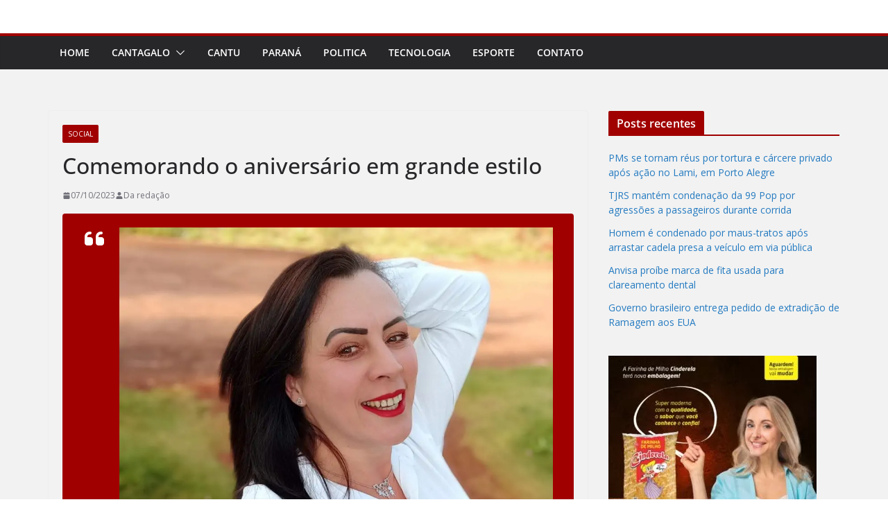

--- FILE ---
content_type: text/html; charset=utf-8
request_url: https://www.google.com/recaptcha/api2/aframe
body_size: 269
content:
<!DOCTYPE HTML><html><head><meta http-equiv="content-type" content="text/html; charset=UTF-8"></head><body><script nonce="SpReeHiEwJ-zUfbStd7Vbg">/** Anti-fraud and anti-abuse applications only. See google.com/recaptcha */ try{var clients={'sodar':'https://pagead2.googlesyndication.com/pagead/sodar?'};window.addEventListener("message",function(a){try{if(a.source===window.parent){var b=JSON.parse(a.data);var c=clients[b['id']];if(c){var d=document.createElement('img');d.src=c+b['params']+'&rc='+(localStorage.getItem("rc::a")?sessionStorage.getItem("rc::b"):"");window.document.body.appendChild(d);sessionStorage.setItem("rc::e",parseInt(sessionStorage.getItem("rc::e")||0)+1);localStorage.setItem("rc::h",'1769664833801');}}}catch(b){}});window.parent.postMessage("_grecaptcha_ready", "*");}catch(b){}</script></body></html>

--- FILE ---
content_type: application/javascript; charset=utf-8
request_url: https://fundingchoicesmessages.google.com/f/AGSKWxV_eZMZU2CpB8ze12pwCWs5qvDX7i8T3Jlc2hDuE_X4QDlEbGvbRZgfhU2wDRlx0bS8YZM6gWIMmLxPKl_tzxdsZcvaKKL4PhH3Gvf-OZeM-JI2Z0IpAflDE5o0wm2ALoOzynjtKTOnqQb4v7rVCMHEuLIwM4FjzqQgOYshJRCbDSe3eAtJBBhmJzHJ/_/adbtr./ads/htmlparser./text_ad__ads.js./ad-skyscraper.
body_size: -1284
content:
window['04e0bbcc-6906-4eb6-8ab4-52d1a7eeceae'] = true;